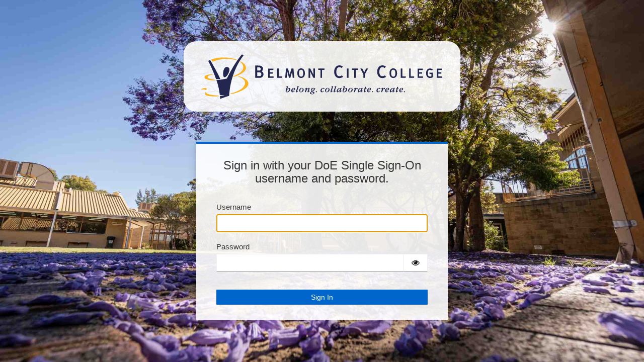

--- FILE ---
content_type: text/html;charset=utf-8
request_url: https://login.belmontcc.wa.edu.au/realms/BCCSSO/protocol/saml/clients/Clickview
body_size: 2009
content:
<!DOCTYPE html>
<html class="login-pf" lang="en">

<head>
    <meta charset="utf-8">
    <meta http-equiv="Content-Type" content="text/html; charset=UTF-8" />

            <meta name="viewport" content="width=device-width,initial-scale=1"/>
    <title>Sign in to Belmont City College</title>
    <link rel="icon" href="/resources/nqlyx/login/bcctheme2/img/favicon.ico" />
            <link href="/resources/nqlyx/common/keycloak/vendor/patternfly-v4/patternfly.min.css" rel="stylesheet" />
            <link href="/resources/nqlyx/common/keycloak/vendor/patternfly-v3/css/patternfly.min.css" rel="stylesheet" />
            <link href="/resources/nqlyx/common/keycloak/vendor/patternfly-v3/css/patternfly-additions.min.css" rel="stylesheet" />
            <link href="/resources/nqlyx/common/keycloak/lib/pficon/pficon.css" rel="stylesheet" />
            <link href="/resources/nqlyx/login/bcctheme2/node_modules/@fontawesome/fontawesome-free/css/icons/all.css" rel="stylesheet" />
            <link href="/resources/nqlyx/login/bcctheme2/web_modules/@patternfly/react-core/dist/styles/base.css" rel="stylesheet" />
            <link href="/resources/nqlyx/login/bcctheme2/web_modules/@patternfly/react-core/dist/styles/app.css" rel="stylesheet" />
            <link href="/resources/nqlyx/login/bcctheme2/node_modules/patternfly/dist/css/patternfly.min.css" rel="stylesheet" />
            <link href="/resources/nqlyx/login/bcctheme2/node_modules/patternfly/dist/css/patternfly-additions.min.css" rel="stylesheet" />
            <link href="/resources/nqlyx/login/bcctheme2/css/login.css" rel="stylesheet" />
            <link href="/resources/nqlyx/login/bcctheme2/css/styles.css" rel="stylesheet" />
    <script type="importmap">
        {
            "imports": {
                "rfc4648": "/resources/nqlyx/common/keycloak/vendor/rfc4648/rfc4648.js"
            }
        }
    </script>
    <script src="/resources/nqlyx/login/bcctheme2/js/menu-button-links.js" type="module"></script>
    <script type="module">
        import { startSessionPolling } from "/resources/nqlyx/login/bcctheme2/js/authChecker.js";

        startSessionPolling(
            "/realms/BCCSSO/login-actions/restart?client_id=https%3A%2F%2Fsaml-in4.clickview.com.au%2Fshibboleth&tab_id=ITX_n7cLxL8&client_data=eyJydSI6Imh0dHBzOi8vc2FtbC1pbjQuY2xpY2t2aWV3LmNvbS5hdS9TaGliYm9sZXRoLnNzby9TQU1MMi9QT1NUIiwicm0iOiJwb3N0In0&skip_logout=true"
        );
    </script>
    <script type="module">
        document.addEventListener("click", (event) => {
            const link = event.target.closest("a[data-once-link]");

            if (!link) {
                return;
            }

            if (link.getAttribute("aria-disabled") === "true") {
                event.preventDefault();
                return;
            }

            const { disabledClass } = link.dataset;

            if (disabledClass) {
                link.classList.add(...disabledClass.trim().split(/\s+/));
            }

            link.setAttribute("role", "link");
            link.setAttribute("aria-disabled", "true");
        });
    </script>
        <script type="module">
            import { checkAuthSession } from "/resources/nqlyx/login/bcctheme2/js/authChecker.js";

            checkAuthSession(
                "fbSxeGjklqGekAecqpFlXrKFKR94lljNEyGLt/zAH3Y"
            );
        </script>
</head>

<body class="" data-page-id="login-login">
<div class="login-pf-page">
    <div id="kc-header" class="login-pf-page-header">
        <div id="kc-header-wrapper"
             class=""><div class="kc-logo-text"><span>Belmont City College</span></div></div>
    </div>
    <div class="card-pf">
        <header class="login-pf-header">
                <h1 id="kc-page-title">        Sign in with your DoE Single Sign-On username and password.

</h1>
      </header>
      <div id="kc-content">
        <div id="kc-content-wrapper">


        <div id="kc-form">
          <div id="kc-form-wrapper">
                <form id="kc-form-login" onsubmit="login.disabled = true; return true;" action="https://login.belmontcc.wa.edu.au/realms/BCCSSO/login-actions/authenticate?session_code=XbKyIQrhPvcP0kyQiL3XkXF2m8tCKJUqqTDHCyR111g&amp;execution=ae524e11-c32e-492c-85fe-a0db9df2b5b1&amp;client_id=https%3A%2F%2Fsaml-in4.clickview.com.au%2Fshibboleth&amp;tab_id=ITX_n7cLxL8&amp;client_data=eyJydSI6Imh0dHBzOi8vc2FtbC1pbjQuY2xpY2t2aWV3LmNvbS5hdS9TaGliYm9sZXRoLnNzby9TQU1MMi9QT1NUIiwicm0iOiJwb3N0In0" method="post">
                        <div class="form-group">
                            <label for="username" class="pf-c-form__label pf-c-form__label-text">Username</label>

                            <input tabindex="2" id="username" class="pf-c-form-control" name="username" value=""  type="text"
                                   autofocus autocomplete="username"
                                   aria-invalid=""
                                   dir="ltr"
                            />


                        </div>

                    <div class="form-group">
                        <label for="password" class="pf-c-form__label pf-c-form__label-text">Password</label>

                        <div class="pf-c-input-group" dir="ltr">
                            <input tabindex="3" id="password" class="pf-c-form-control" name="password" type="password" autocomplete="current-password"
                                   aria-invalid=""
                            />
                            <button class="pf-c-button pf-m-control" type="button" aria-label="Show password"
                                    aria-controls="password" data-password-toggle tabindex="4"
                                    data-icon-show="fa fa-eye" data-icon-hide="fa fa-eye-slash"
                                    data-label-show="Show password" data-label-hide="Hide password">
                                <i class="fa fa-eye" aria-hidden="true"></i>
                            </button>
                        </div>


                    </div>

                    <div class="form-group login-pf-settings">
                        <div id="kc-form-options">
                            </div>
                            <div class="">
                            </div>

                      </div>

                      <div id="kc-form-buttons" class="form-group">
                          <input type="hidden" id="id-hidden-input" name="credentialId" />
                          <input tabindex="7" class="pf-c-button pf-m-primary pf-m-block btn-lg" name="login" id="kc-login" type="submit" value="Sign In"/>
                      </div>
                </form>
            </div>
        </div>
        <script type="module" src="/resources/nqlyx/login/bcctheme2/js/passwordVisibility.js"></script>





        </div>
      </div>

    </div>
  </div>
</body>
</html>


--- FILE ---
content_type: text/css
request_url: https://login.belmontcc.wa.edu.au/resources/nqlyx/login/bcctheme2/css/styles.css
body_size: 539
content:
body {
    font-family: "Arial";
    font-size: 15px;
    line-height: 1.86666667;
    color: #363636;
}

/* Patternfly CSS places a "bg-login.jpg" as the background on this ".login-pf" class.
   This clashes with the "keycloak-bg.png' background defined on the body below.
   Therefore the Patternfly background must be set to none. */
.login-pf {
    background: none;
}

.login-pf body {
    background: url("./img/backdrop.jpg") no-repeat center center fixed;
        background-size: cover;
}

.card-pf {
    background-color: rgba(255,255,255,0.9); 
    margin: 0 auto;:
    box-shadow: var(--pf-global--BoxShadow--lg);
    padding: 0 20px;
    max-width: 500px;
    border-top: 4px solid;
    border-color: #0066CC; /* default - IE compatibility */
    border-color: var(--pf-global--primary-color--100);
}

div.kc-logo-text {
    background-color: rgba(255,255,255,0.9);    
    background-image: url("./img/bcclogo.png");
    background-repeat: no-repeat;
    background-position: center;
    height: 140px;
    width: 550px;
    margin: 0 auto;
    border-radius: 25px;
}
